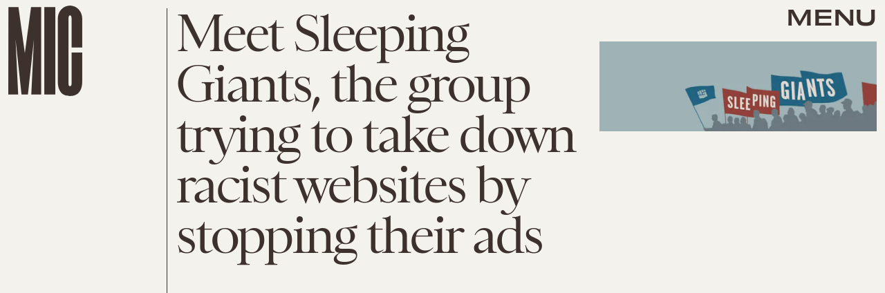

--- FILE ---
content_type: text/html; charset=utf-8
request_url: https://www.google.com/recaptcha/api2/aframe
body_size: 265
content:
<!DOCTYPE HTML><html><head><meta http-equiv="content-type" content="text/html; charset=UTF-8"></head><body><script nonce="1Fwv0cucYtw-c_JkSlWdTA">/** Anti-fraud and anti-abuse applications only. See google.com/recaptcha */ try{var clients={'sodar':'https://pagead2.googlesyndication.com/pagead/sodar?'};window.addEventListener("message",function(a){try{if(a.source===window.parent){var b=JSON.parse(a.data);var c=clients[b['id']];if(c){var d=document.createElement('img');d.src=c+b['params']+'&rc='+(localStorage.getItem("rc::a")?sessionStorage.getItem("rc::b"):"");window.document.body.appendChild(d);sessionStorage.setItem("rc::e",parseInt(sessionStorage.getItem("rc::e")||0)+1);localStorage.setItem("rc::h",'1769254071945');}}}catch(b){}});window.parent.postMessage("_grecaptcha_ready", "*");}catch(b){}</script></body></html>